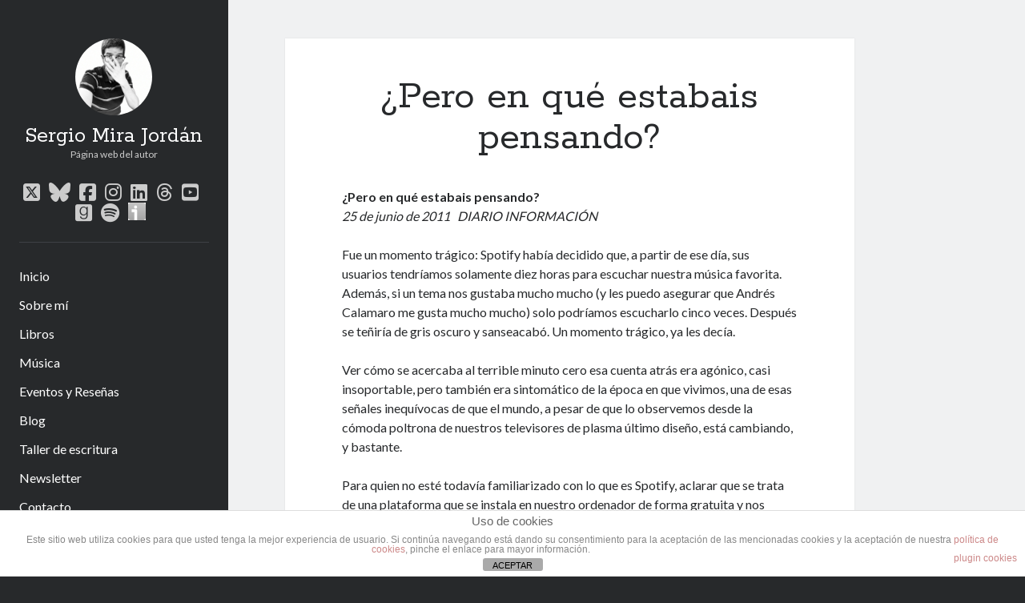

--- FILE ---
content_type: text/html; charset=utf-8
request_url: https://www.google.com/recaptcha/api2/anchor?ar=1&k=6LfgR30cAAAAAIbadhSswPVOYQ_jTArcmX8Ybo9K&co=aHR0cHM6Ly93d3cuc2VyZ2lvbWlyYWpvcmRhbi5jb206NDQz&hl=en&v=PoyoqOPhxBO7pBk68S4YbpHZ&size=invisible&anchor-ms=20000&execute-ms=30000&cb=w1tb1n56gl2b
body_size: 48587
content:
<!DOCTYPE HTML><html dir="ltr" lang="en"><head><meta http-equiv="Content-Type" content="text/html; charset=UTF-8">
<meta http-equiv="X-UA-Compatible" content="IE=edge">
<title>reCAPTCHA</title>
<style type="text/css">
/* cyrillic-ext */
@font-face {
  font-family: 'Roboto';
  font-style: normal;
  font-weight: 400;
  font-stretch: 100%;
  src: url(//fonts.gstatic.com/s/roboto/v48/KFO7CnqEu92Fr1ME7kSn66aGLdTylUAMa3GUBHMdazTgWw.woff2) format('woff2');
  unicode-range: U+0460-052F, U+1C80-1C8A, U+20B4, U+2DE0-2DFF, U+A640-A69F, U+FE2E-FE2F;
}
/* cyrillic */
@font-face {
  font-family: 'Roboto';
  font-style: normal;
  font-weight: 400;
  font-stretch: 100%;
  src: url(//fonts.gstatic.com/s/roboto/v48/KFO7CnqEu92Fr1ME7kSn66aGLdTylUAMa3iUBHMdazTgWw.woff2) format('woff2');
  unicode-range: U+0301, U+0400-045F, U+0490-0491, U+04B0-04B1, U+2116;
}
/* greek-ext */
@font-face {
  font-family: 'Roboto';
  font-style: normal;
  font-weight: 400;
  font-stretch: 100%;
  src: url(//fonts.gstatic.com/s/roboto/v48/KFO7CnqEu92Fr1ME7kSn66aGLdTylUAMa3CUBHMdazTgWw.woff2) format('woff2');
  unicode-range: U+1F00-1FFF;
}
/* greek */
@font-face {
  font-family: 'Roboto';
  font-style: normal;
  font-weight: 400;
  font-stretch: 100%;
  src: url(//fonts.gstatic.com/s/roboto/v48/KFO7CnqEu92Fr1ME7kSn66aGLdTylUAMa3-UBHMdazTgWw.woff2) format('woff2');
  unicode-range: U+0370-0377, U+037A-037F, U+0384-038A, U+038C, U+038E-03A1, U+03A3-03FF;
}
/* math */
@font-face {
  font-family: 'Roboto';
  font-style: normal;
  font-weight: 400;
  font-stretch: 100%;
  src: url(//fonts.gstatic.com/s/roboto/v48/KFO7CnqEu92Fr1ME7kSn66aGLdTylUAMawCUBHMdazTgWw.woff2) format('woff2');
  unicode-range: U+0302-0303, U+0305, U+0307-0308, U+0310, U+0312, U+0315, U+031A, U+0326-0327, U+032C, U+032F-0330, U+0332-0333, U+0338, U+033A, U+0346, U+034D, U+0391-03A1, U+03A3-03A9, U+03B1-03C9, U+03D1, U+03D5-03D6, U+03F0-03F1, U+03F4-03F5, U+2016-2017, U+2034-2038, U+203C, U+2040, U+2043, U+2047, U+2050, U+2057, U+205F, U+2070-2071, U+2074-208E, U+2090-209C, U+20D0-20DC, U+20E1, U+20E5-20EF, U+2100-2112, U+2114-2115, U+2117-2121, U+2123-214F, U+2190, U+2192, U+2194-21AE, U+21B0-21E5, U+21F1-21F2, U+21F4-2211, U+2213-2214, U+2216-22FF, U+2308-230B, U+2310, U+2319, U+231C-2321, U+2336-237A, U+237C, U+2395, U+239B-23B7, U+23D0, U+23DC-23E1, U+2474-2475, U+25AF, U+25B3, U+25B7, U+25BD, U+25C1, U+25CA, U+25CC, U+25FB, U+266D-266F, U+27C0-27FF, U+2900-2AFF, U+2B0E-2B11, U+2B30-2B4C, U+2BFE, U+3030, U+FF5B, U+FF5D, U+1D400-1D7FF, U+1EE00-1EEFF;
}
/* symbols */
@font-face {
  font-family: 'Roboto';
  font-style: normal;
  font-weight: 400;
  font-stretch: 100%;
  src: url(//fonts.gstatic.com/s/roboto/v48/KFO7CnqEu92Fr1ME7kSn66aGLdTylUAMaxKUBHMdazTgWw.woff2) format('woff2');
  unicode-range: U+0001-000C, U+000E-001F, U+007F-009F, U+20DD-20E0, U+20E2-20E4, U+2150-218F, U+2190, U+2192, U+2194-2199, U+21AF, U+21E6-21F0, U+21F3, U+2218-2219, U+2299, U+22C4-22C6, U+2300-243F, U+2440-244A, U+2460-24FF, U+25A0-27BF, U+2800-28FF, U+2921-2922, U+2981, U+29BF, U+29EB, U+2B00-2BFF, U+4DC0-4DFF, U+FFF9-FFFB, U+10140-1018E, U+10190-1019C, U+101A0, U+101D0-101FD, U+102E0-102FB, U+10E60-10E7E, U+1D2C0-1D2D3, U+1D2E0-1D37F, U+1F000-1F0FF, U+1F100-1F1AD, U+1F1E6-1F1FF, U+1F30D-1F30F, U+1F315, U+1F31C, U+1F31E, U+1F320-1F32C, U+1F336, U+1F378, U+1F37D, U+1F382, U+1F393-1F39F, U+1F3A7-1F3A8, U+1F3AC-1F3AF, U+1F3C2, U+1F3C4-1F3C6, U+1F3CA-1F3CE, U+1F3D4-1F3E0, U+1F3ED, U+1F3F1-1F3F3, U+1F3F5-1F3F7, U+1F408, U+1F415, U+1F41F, U+1F426, U+1F43F, U+1F441-1F442, U+1F444, U+1F446-1F449, U+1F44C-1F44E, U+1F453, U+1F46A, U+1F47D, U+1F4A3, U+1F4B0, U+1F4B3, U+1F4B9, U+1F4BB, U+1F4BF, U+1F4C8-1F4CB, U+1F4D6, U+1F4DA, U+1F4DF, U+1F4E3-1F4E6, U+1F4EA-1F4ED, U+1F4F7, U+1F4F9-1F4FB, U+1F4FD-1F4FE, U+1F503, U+1F507-1F50B, U+1F50D, U+1F512-1F513, U+1F53E-1F54A, U+1F54F-1F5FA, U+1F610, U+1F650-1F67F, U+1F687, U+1F68D, U+1F691, U+1F694, U+1F698, U+1F6AD, U+1F6B2, U+1F6B9-1F6BA, U+1F6BC, U+1F6C6-1F6CF, U+1F6D3-1F6D7, U+1F6E0-1F6EA, U+1F6F0-1F6F3, U+1F6F7-1F6FC, U+1F700-1F7FF, U+1F800-1F80B, U+1F810-1F847, U+1F850-1F859, U+1F860-1F887, U+1F890-1F8AD, U+1F8B0-1F8BB, U+1F8C0-1F8C1, U+1F900-1F90B, U+1F93B, U+1F946, U+1F984, U+1F996, U+1F9E9, U+1FA00-1FA6F, U+1FA70-1FA7C, U+1FA80-1FA89, U+1FA8F-1FAC6, U+1FACE-1FADC, U+1FADF-1FAE9, U+1FAF0-1FAF8, U+1FB00-1FBFF;
}
/* vietnamese */
@font-face {
  font-family: 'Roboto';
  font-style: normal;
  font-weight: 400;
  font-stretch: 100%;
  src: url(//fonts.gstatic.com/s/roboto/v48/KFO7CnqEu92Fr1ME7kSn66aGLdTylUAMa3OUBHMdazTgWw.woff2) format('woff2');
  unicode-range: U+0102-0103, U+0110-0111, U+0128-0129, U+0168-0169, U+01A0-01A1, U+01AF-01B0, U+0300-0301, U+0303-0304, U+0308-0309, U+0323, U+0329, U+1EA0-1EF9, U+20AB;
}
/* latin-ext */
@font-face {
  font-family: 'Roboto';
  font-style: normal;
  font-weight: 400;
  font-stretch: 100%;
  src: url(//fonts.gstatic.com/s/roboto/v48/KFO7CnqEu92Fr1ME7kSn66aGLdTylUAMa3KUBHMdazTgWw.woff2) format('woff2');
  unicode-range: U+0100-02BA, U+02BD-02C5, U+02C7-02CC, U+02CE-02D7, U+02DD-02FF, U+0304, U+0308, U+0329, U+1D00-1DBF, U+1E00-1E9F, U+1EF2-1EFF, U+2020, U+20A0-20AB, U+20AD-20C0, U+2113, U+2C60-2C7F, U+A720-A7FF;
}
/* latin */
@font-face {
  font-family: 'Roboto';
  font-style: normal;
  font-weight: 400;
  font-stretch: 100%;
  src: url(//fonts.gstatic.com/s/roboto/v48/KFO7CnqEu92Fr1ME7kSn66aGLdTylUAMa3yUBHMdazQ.woff2) format('woff2');
  unicode-range: U+0000-00FF, U+0131, U+0152-0153, U+02BB-02BC, U+02C6, U+02DA, U+02DC, U+0304, U+0308, U+0329, U+2000-206F, U+20AC, U+2122, U+2191, U+2193, U+2212, U+2215, U+FEFF, U+FFFD;
}
/* cyrillic-ext */
@font-face {
  font-family: 'Roboto';
  font-style: normal;
  font-weight: 500;
  font-stretch: 100%;
  src: url(//fonts.gstatic.com/s/roboto/v48/KFO7CnqEu92Fr1ME7kSn66aGLdTylUAMa3GUBHMdazTgWw.woff2) format('woff2');
  unicode-range: U+0460-052F, U+1C80-1C8A, U+20B4, U+2DE0-2DFF, U+A640-A69F, U+FE2E-FE2F;
}
/* cyrillic */
@font-face {
  font-family: 'Roboto';
  font-style: normal;
  font-weight: 500;
  font-stretch: 100%;
  src: url(//fonts.gstatic.com/s/roboto/v48/KFO7CnqEu92Fr1ME7kSn66aGLdTylUAMa3iUBHMdazTgWw.woff2) format('woff2');
  unicode-range: U+0301, U+0400-045F, U+0490-0491, U+04B0-04B1, U+2116;
}
/* greek-ext */
@font-face {
  font-family: 'Roboto';
  font-style: normal;
  font-weight: 500;
  font-stretch: 100%;
  src: url(//fonts.gstatic.com/s/roboto/v48/KFO7CnqEu92Fr1ME7kSn66aGLdTylUAMa3CUBHMdazTgWw.woff2) format('woff2');
  unicode-range: U+1F00-1FFF;
}
/* greek */
@font-face {
  font-family: 'Roboto';
  font-style: normal;
  font-weight: 500;
  font-stretch: 100%;
  src: url(//fonts.gstatic.com/s/roboto/v48/KFO7CnqEu92Fr1ME7kSn66aGLdTylUAMa3-UBHMdazTgWw.woff2) format('woff2');
  unicode-range: U+0370-0377, U+037A-037F, U+0384-038A, U+038C, U+038E-03A1, U+03A3-03FF;
}
/* math */
@font-face {
  font-family: 'Roboto';
  font-style: normal;
  font-weight: 500;
  font-stretch: 100%;
  src: url(//fonts.gstatic.com/s/roboto/v48/KFO7CnqEu92Fr1ME7kSn66aGLdTylUAMawCUBHMdazTgWw.woff2) format('woff2');
  unicode-range: U+0302-0303, U+0305, U+0307-0308, U+0310, U+0312, U+0315, U+031A, U+0326-0327, U+032C, U+032F-0330, U+0332-0333, U+0338, U+033A, U+0346, U+034D, U+0391-03A1, U+03A3-03A9, U+03B1-03C9, U+03D1, U+03D5-03D6, U+03F0-03F1, U+03F4-03F5, U+2016-2017, U+2034-2038, U+203C, U+2040, U+2043, U+2047, U+2050, U+2057, U+205F, U+2070-2071, U+2074-208E, U+2090-209C, U+20D0-20DC, U+20E1, U+20E5-20EF, U+2100-2112, U+2114-2115, U+2117-2121, U+2123-214F, U+2190, U+2192, U+2194-21AE, U+21B0-21E5, U+21F1-21F2, U+21F4-2211, U+2213-2214, U+2216-22FF, U+2308-230B, U+2310, U+2319, U+231C-2321, U+2336-237A, U+237C, U+2395, U+239B-23B7, U+23D0, U+23DC-23E1, U+2474-2475, U+25AF, U+25B3, U+25B7, U+25BD, U+25C1, U+25CA, U+25CC, U+25FB, U+266D-266F, U+27C0-27FF, U+2900-2AFF, U+2B0E-2B11, U+2B30-2B4C, U+2BFE, U+3030, U+FF5B, U+FF5D, U+1D400-1D7FF, U+1EE00-1EEFF;
}
/* symbols */
@font-face {
  font-family: 'Roboto';
  font-style: normal;
  font-weight: 500;
  font-stretch: 100%;
  src: url(//fonts.gstatic.com/s/roboto/v48/KFO7CnqEu92Fr1ME7kSn66aGLdTylUAMaxKUBHMdazTgWw.woff2) format('woff2');
  unicode-range: U+0001-000C, U+000E-001F, U+007F-009F, U+20DD-20E0, U+20E2-20E4, U+2150-218F, U+2190, U+2192, U+2194-2199, U+21AF, U+21E6-21F0, U+21F3, U+2218-2219, U+2299, U+22C4-22C6, U+2300-243F, U+2440-244A, U+2460-24FF, U+25A0-27BF, U+2800-28FF, U+2921-2922, U+2981, U+29BF, U+29EB, U+2B00-2BFF, U+4DC0-4DFF, U+FFF9-FFFB, U+10140-1018E, U+10190-1019C, U+101A0, U+101D0-101FD, U+102E0-102FB, U+10E60-10E7E, U+1D2C0-1D2D3, U+1D2E0-1D37F, U+1F000-1F0FF, U+1F100-1F1AD, U+1F1E6-1F1FF, U+1F30D-1F30F, U+1F315, U+1F31C, U+1F31E, U+1F320-1F32C, U+1F336, U+1F378, U+1F37D, U+1F382, U+1F393-1F39F, U+1F3A7-1F3A8, U+1F3AC-1F3AF, U+1F3C2, U+1F3C4-1F3C6, U+1F3CA-1F3CE, U+1F3D4-1F3E0, U+1F3ED, U+1F3F1-1F3F3, U+1F3F5-1F3F7, U+1F408, U+1F415, U+1F41F, U+1F426, U+1F43F, U+1F441-1F442, U+1F444, U+1F446-1F449, U+1F44C-1F44E, U+1F453, U+1F46A, U+1F47D, U+1F4A3, U+1F4B0, U+1F4B3, U+1F4B9, U+1F4BB, U+1F4BF, U+1F4C8-1F4CB, U+1F4D6, U+1F4DA, U+1F4DF, U+1F4E3-1F4E6, U+1F4EA-1F4ED, U+1F4F7, U+1F4F9-1F4FB, U+1F4FD-1F4FE, U+1F503, U+1F507-1F50B, U+1F50D, U+1F512-1F513, U+1F53E-1F54A, U+1F54F-1F5FA, U+1F610, U+1F650-1F67F, U+1F687, U+1F68D, U+1F691, U+1F694, U+1F698, U+1F6AD, U+1F6B2, U+1F6B9-1F6BA, U+1F6BC, U+1F6C6-1F6CF, U+1F6D3-1F6D7, U+1F6E0-1F6EA, U+1F6F0-1F6F3, U+1F6F7-1F6FC, U+1F700-1F7FF, U+1F800-1F80B, U+1F810-1F847, U+1F850-1F859, U+1F860-1F887, U+1F890-1F8AD, U+1F8B0-1F8BB, U+1F8C0-1F8C1, U+1F900-1F90B, U+1F93B, U+1F946, U+1F984, U+1F996, U+1F9E9, U+1FA00-1FA6F, U+1FA70-1FA7C, U+1FA80-1FA89, U+1FA8F-1FAC6, U+1FACE-1FADC, U+1FADF-1FAE9, U+1FAF0-1FAF8, U+1FB00-1FBFF;
}
/* vietnamese */
@font-face {
  font-family: 'Roboto';
  font-style: normal;
  font-weight: 500;
  font-stretch: 100%;
  src: url(//fonts.gstatic.com/s/roboto/v48/KFO7CnqEu92Fr1ME7kSn66aGLdTylUAMa3OUBHMdazTgWw.woff2) format('woff2');
  unicode-range: U+0102-0103, U+0110-0111, U+0128-0129, U+0168-0169, U+01A0-01A1, U+01AF-01B0, U+0300-0301, U+0303-0304, U+0308-0309, U+0323, U+0329, U+1EA0-1EF9, U+20AB;
}
/* latin-ext */
@font-face {
  font-family: 'Roboto';
  font-style: normal;
  font-weight: 500;
  font-stretch: 100%;
  src: url(//fonts.gstatic.com/s/roboto/v48/KFO7CnqEu92Fr1ME7kSn66aGLdTylUAMa3KUBHMdazTgWw.woff2) format('woff2');
  unicode-range: U+0100-02BA, U+02BD-02C5, U+02C7-02CC, U+02CE-02D7, U+02DD-02FF, U+0304, U+0308, U+0329, U+1D00-1DBF, U+1E00-1E9F, U+1EF2-1EFF, U+2020, U+20A0-20AB, U+20AD-20C0, U+2113, U+2C60-2C7F, U+A720-A7FF;
}
/* latin */
@font-face {
  font-family: 'Roboto';
  font-style: normal;
  font-weight: 500;
  font-stretch: 100%;
  src: url(//fonts.gstatic.com/s/roboto/v48/KFO7CnqEu92Fr1ME7kSn66aGLdTylUAMa3yUBHMdazQ.woff2) format('woff2');
  unicode-range: U+0000-00FF, U+0131, U+0152-0153, U+02BB-02BC, U+02C6, U+02DA, U+02DC, U+0304, U+0308, U+0329, U+2000-206F, U+20AC, U+2122, U+2191, U+2193, U+2212, U+2215, U+FEFF, U+FFFD;
}
/* cyrillic-ext */
@font-face {
  font-family: 'Roboto';
  font-style: normal;
  font-weight: 900;
  font-stretch: 100%;
  src: url(//fonts.gstatic.com/s/roboto/v48/KFO7CnqEu92Fr1ME7kSn66aGLdTylUAMa3GUBHMdazTgWw.woff2) format('woff2');
  unicode-range: U+0460-052F, U+1C80-1C8A, U+20B4, U+2DE0-2DFF, U+A640-A69F, U+FE2E-FE2F;
}
/* cyrillic */
@font-face {
  font-family: 'Roboto';
  font-style: normal;
  font-weight: 900;
  font-stretch: 100%;
  src: url(//fonts.gstatic.com/s/roboto/v48/KFO7CnqEu92Fr1ME7kSn66aGLdTylUAMa3iUBHMdazTgWw.woff2) format('woff2');
  unicode-range: U+0301, U+0400-045F, U+0490-0491, U+04B0-04B1, U+2116;
}
/* greek-ext */
@font-face {
  font-family: 'Roboto';
  font-style: normal;
  font-weight: 900;
  font-stretch: 100%;
  src: url(//fonts.gstatic.com/s/roboto/v48/KFO7CnqEu92Fr1ME7kSn66aGLdTylUAMa3CUBHMdazTgWw.woff2) format('woff2');
  unicode-range: U+1F00-1FFF;
}
/* greek */
@font-face {
  font-family: 'Roboto';
  font-style: normal;
  font-weight: 900;
  font-stretch: 100%;
  src: url(//fonts.gstatic.com/s/roboto/v48/KFO7CnqEu92Fr1ME7kSn66aGLdTylUAMa3-UBHMdazTgWw.woff2) format('woff2');
  unicode-range: U+0370-0377, U+037A-037F, U+0384-038A, U+038C, U+038E-03A1, U+03A3-03FF;
}
/* math */
@font-face {
  font-family: 'Roboto';
  font-style: normal;
  font-weight: 900;
  font-stretch: 100%;
  src: url(//fonts.gstatic.com/s/roboto/v48/KFO7CnqEu92Fr1ME7kSn66aGLdTylUAMawCUBHMdazTgWw.woff2) format('woff2');
  unicode-range: U+0302-0303, U+0305, U+0307-0308, U+0310, U+0312, U+0315, U+031A, U+0326-0327, U+032C, U+032F-0330, U+0332-0333, U+0338, U+033A, U+0346, U+034D, U+0391-03A1, U+03A3-03A9, U+03B1-03C9, U+03D1, U+03D5-03D6, U+03F0-03F1, U+03F4-03F5, U+2016-2017, U+2034-2038, U+203C, U+2040, U+2043, U+2047, U+2050, U+2057, U+205F, U+2070-2071, U+2074-208E, U+2090-209C, U+20D0-20DC, U+20E1, U+20E5-20EF, U+2100-2112, U+2114-2115, U+2117-2121, U+2123-214F, U+2190, U+2192, U+2194-21AE, U+21B0-21E5, U+21F1-21F2, U+21F4-2211, U+2213-2214, U+2216-22FF, U+2308-230B, U+2310, U+2319, U+231C-2321, U+2336-237A, U+237C, U+2395, U+239B-23B7, U+23D0, U+23DC-23E1, U+2474-2475, U+25AF, U+25B3, U+25B7, U+25BD, U+25C1, U+25CA, U+25CC, U+25FB, U+266D-266F, U+27C0-27FF, U+2900-2AFF, U+2B0E-2B11, U+2B30-2B4C, U+2BFE, U+3030, U+FF5B, U+FF5D, U+1D400-1D7FF, U+1EE00-1EEFF;
}
/* symbols */
@font-face {
  font-family: 'Roboto';
  font-style: normal;
  font-weight: 900;
  font-stretch: 100%;
  src: url(//fonts.gstatic.com/s/roboto/v48/KFO7CnqEu92Fr1ME7kSn66aGLdTylUAMaxKUBHMdazTgWw.woff2) format('woff2');
  unicode-range: U+0001-000C, U+000E-001F, U+007F-009F, U+20DD-20E0, U+20E2-20E4, U+2150-218F, U+2190, U+2192, U+2194-2199, U+21AF, U+21E6-21F0, U+21F3, U+2218-2219, U+2299, U+22C4-22C6, U+2300-243F, U+2440-244A, U+2460-24FF, U+25A0-27BF, U+2800-28FF, U+2921-2922, U+2981, U+29BF, U+29EB, U+2B00-2BFF, U+4DC0-4DFF, U+FFF9-FFFB, U+10140-1018E, U+10190-1019C, U+101A0, U+101D0-101FD, U+102E0-102FB, U+10E60-10E7E, U+1D2C0-1D2D3, U+1D2E0-1D37F, U+1F000-1F0FF, U+1F100-1F1AD, U+1F1E6-1F1FF, U+1F30D-1F30F, U+1F315, U+1F31C, U+1F31E, U+1F320-1F32C, U+1F336, U+1F378, U+1F37D, U+1F382, U+1F393-1F39F, U+1F3A7-1F3A8, U+1F3AC-1F3AF, U+1F3C2, U+1F3C4-1F3C6, U+1F3CA-1F3CE, U+1F3D4-1F3E0, U+1F3ED, U+1F3F1-1F3F3, U+1F3F5-1F3F7, U+1F408, U+1F415, U+1F41F, U+1F426, U+1F43F, U+1F441-1F442, U+1F444, U+1F446-1F449, U+1F44C-1F44E, U+1F453, U+1F46A, U+1F47D, U+1F4A3, U+1F4B0, U+1F4B3, U+1F4B9, U+1F4BB, U+1F4BF, U+1F4C8-1F4CB, U+1F4D6, U+1F4DA, U+1F4DF, U+1F4E3-1F4E6, U+1F4EA-1F4ED, U+1F4F7, U+1F4F9-1F4FB, U+1F4FD-1F4FE, U+1F503, U+1F507-1F50B, U+1F50D, U+1F512-1F513, U+1F53E-1F54A, U+1F54F-1F5FA, U+1F610, U+1F650-1F67F, U+1F687, U+1F68D, U+1F691, U+1F694, U+1F698, U+1F6AD, U+1F6B2, U+1F6B9-1F6BA, U+1F6BC, U+1F6C6-1F6CF, U+1F6D3-1F6D7, U+1F6E0-1F6EA, U+1F6F0-1F6F3, U+1F6F7-1F6FC, U+1F700-1F7FF, U+1F800-1F80B, U+1F810-1F847, U+1F850-1F859, U+1F860-1F887, U+1F890-1F8AD, U+1F8B0-1F8BB, U+1F8C0-1F8C1, U+1F900-1F90B, U+1F93B, U+1F946, U+1F984, U+1F996, U+1F9E9, U+1FA00-1FA6F, U+1FA70-1FA7C, U+1FA80-1FA89, U+1FA8F-1FAC6, U+1FACE-1FADC, U+1FADF-1FAE9, U+1FAF0-1FAF8, U+1FB00-1FBFF;
}
/* vietnamese */
@font-face {
  font-family: 'Roboto';
  font-style: normal;
  font-weight: 900;
  font-stretch: 100%;
  src: url(//fonts.gstatic.com/s/roboto/v48/KFO7CnqEu92Fr1ME7kSn66aGLdTylUAMa3OUBHMdazTgWw.woff2) format('woff2');
  unicode-range: U+0102-0103, U+0110-0111, U+0128-0129, U+0168-0169, U+01A0-01A1, U+01AF-01B0, U+0300-0301, U+0303-0304, U+0308-0309, U+0323, U+0329, U+1EA0-1EF9, U+20AB;
}
/* latin-ext */
@font-face {
  font-family: 'Roboto';
  font-style: normal;
  font-weight: 900;
  font-stretch: 100%;
  src: url(//fonts.gstatic.com/s/roboto/v48/KFO7CnqEu92Fr1ME7kSn66aGLdTylUAMa3KUBHMdazTgWw.woff2) format('woff2');
  unicode-range: U+0100-02BA, U+02BD-02C5, U+02C7-02CC, U+02CE-02D7, U+02DD-02FF, U+0304, U+0308, U+0329, U+1D00-1DBF, U+1E00-1E9F, U+1EF2-1EFF, U+2020, U+20A0-20AB, U+20AD-20C0, U+2113, U+2C60-2C7F, U+A720-A7FF;
}
/* latin */
@font-face {
  font-family: 'Roboto';
  font-style: normal;
  font-weight: 900;
  font-stretch: 100%;
  src: url(//fonts.gstatic.com/s/roboto/v48/KFO7CnqEu92Fr1ME7kSn66aGLdTylUAMa3yUBHMdazQ.woff2) format('woff2');
  unicode-range: U+0000-00FF, U+0131, U+0152-0153, U+02BB-02BC, U+02C6, U+02DA, U+02DC, U+0304, U+0308, U+0329, U+2000-206F, U+20AC, U+2122, U+2191, U+2193, U+2212, U+2215, U+FEFF, U+FFFD;
}

</style>
<link rel="stylesheet" type="text/css" href="https://www.gstatic.com/recaptcha/releases/PoyoqOPhxBO7pBk68S4YbpHZ/styles__ltr.css">
<script nonce="Y2QTOVCIbrsBRK8m6PjFJw" type="text/javascript">window['__recaptcha_api'] = 'https://www.google.com/recaptcha/api2/';</script>
<script type="text/javascript" src="https://www.gstatic.com/recaptcha/releases/PoyoqOPhxBO7pBk68S4YbpHZ/recaptcha__en.js" nonce="Y2QTOVCIbrsBRK8m6PjFJw">
      
    </script></head>
<body><div id="rc-anchor-alert" class="rc-anchor-alert"></div>
<input type="hidden" id="recaptcha-token" value="[base64]">
<script type="text/javascript" nonce="Y2QTOVCIbrsBRK8m6PjFJw">
      recaptcha.anchor.Main.init("[\x22ainput\x22,[\x22bgdata\x22,\x22\x22,\[base64]/[base64]/[base64]/[base64]/[base64]/[base64]/KGcoTywyNTMsTy5PKSxVRyhPLEMpKTpnKE8sMjUzLEMpLE8pKSxsKSksTykpfSxieT1mdW5jdGlvbihDLE8sdSxsKXtmb3IobD0odT1SKEMpLDApO08+MDtPLS0pbD1sPDw4fFooQyk7ZyhDLHUsbCl9LFVHPWZ1bmN0aW9uKEMsTyl7Qy5pLmxlbmd0aD4xMDQ/[base64]/[base64]/[base64]/[base64]/[base64]/[base64]/[base64]\\u003d\x22,\[base64]\x22,\x22wrTCszzDijhrCsKsw6nDjsK6wrJwGDjDvw/DnsKFwpRWwqQlw6Viwq8iwpsPeBDCtQJbZjc1GsKKTHDDuMO3KUPCi3MbBWRyw447worCoiE3wqIUER7CpTVhw4/DkzVmw5PDh1HDjxUGPsOnw6vDvGU/wrLDtG9Nw65FJcKTeMK0c8KUJsK6M8KfAnVsw7NWw6bDkwkHPCAQwpzCtsKpOAZNwq3Dq045wqk5w7nCujPCsy/CgBjDicOLYMK7w7NewpwMw7goIcOqwqXCg2kcYsO9YHrDg3HDtsOifz/DvCdPdWpzTcK2FAsLwrIAwqDDpkVdw7vDscKmw4bCmicwCMK4wpzDrsO5wqlXwp0/EG4KfT7CpDTDuTHDq1rCmMKEEcKSwoHDrSLCtGodw50+OcKuOWnCnsKcw7LCrsKfMMKTYzRuwrlxwoI6w61kwrUfQcKiMx03DiBlaMO1L0bCgsKww7pdwrfDviR6w4gKwrcTwpNzVnJPC2spIcOhRhPCsEbDj8OeVUhbwrPDmcO3w58FwrjDsGUbQSsNw7/Cn8K5LsOkPsK1w6h5Q0DCng3CllRNwqx6PcKyw47DvsKVK8KnSnbDmcOOScODJMKBFWvCocOvw6jCgzzDqQVXwpgoasKTwoAAw6HCtsOpCRDCv8OawoEBERxEw6EeTA1Aw49PdcOXwqLDocOsa0UfCg7DvcKqw5nDhFXCo8OeWsKWOH/DvMKZI1DCuAJ2JSVTb8KTwr/Dt8K/[base64]/FsKhRG5Tw6nDvzQDOsKMwpkvwqBAw4xvIQ0hc8K1w6ZZDxd8w5p5w7TDmn4QVsO2dTQgJHzCvmfDvDN5woNhw4bDk8OsP8KIUE1AesOZFsO8wrYPwrN/Ei7DsDlxN8KPUG7CvRrDucOnwpMfUsK9ccOHwptGwq9Ww7bDrAhJw4gpwpdNU8OqJXR2w6fCucKoASnDo8O8w5Jbwph3woA0WWXDu0rDvn3DrQ0IPAVXZcKVBsKUw4YoKzfDvMK/w7TCnsKcTg/[base64]/[base64]/Cp8OXwrzDnijDmHZ/wqPCrcKswqvDsMOuG8KSwqsdLk0US8OSw6vCljMEICDCkcOpG0B+wpjDmyZ2w7tpYcKHHcKxN8O0fx4WLsONw6jCoWQcw7wRA8KMwr0TeFvCnsOhwp/[base64]/w7hKwp8rKXp0HlJFw5Zcw7jDlEPDhsO6wonCvMKgwpnDlsKdfnJcDiQJKkRgXWPDncKUw5kOw4BMLcK5eMOow5LClcOwPsOXw63CkHskX8OCN0PCpHIEw5DDjyjCu0MzZMOLw7cnw5nCm2diHQ7DjsKFw6kVIsKNw5LDh8OvbsOgwoI+dz/[base64]/P8KuwpvDgMOlw7g9w7jDvsOEwo9gKz4Qwp3DksOdQ1rDiMOOaMOFwoQHAMOAQkt6QTjDqcKkfcK2wpXCpsOTbnfChw/DhVfCghhKbcOlJcOkw4PDoMObwqFkwqRqW0pLHsO/wr4pPMOgUyDCpcKgXF3Dvg81YmhmE1rCkMK0wqoSVj7CqcKpbWHDlwHCh8OQw6xcNMKVwpLCgMKKYsO5CEHDhcKwwpYSw4fCscK/w4jDtnbDgEkRw6sgwqwdw7fCqcKxwq3Dg8OHaMOhEsO/w7VowpDCqsKswpl2w4jCuzluPsKAGcOmZkvCusOjHCHCnMKuw6p3w6FxwpRrPMOna8ONw4ZLw5HDkkHDhMKMw4jCjsOJTx4iw6A2X8K5TMKZdcK+SsOJLD/Ch0MzwovDvsO/wrHCqlZuacK5c0hoU8OLw7Agwq9CDB3DjlFZwrlQw6/[base64]/Cl8KHw6dVDMKucsK/wovDij/CqMKzwq0+FU8sa1LDs8KBa0IPAMKBXmXCt8OJwqHDkhUKwo7DigPCpADCgxUbc8KXwrnCvSl8wpPDnXFgwqLCuzzCksKSOTsgwozCr8OVw5vDkmDDqMOEQsOQfF5TET0DVMOmwqHDlnpcRkbDr8ORwpnDtMO9TsKvw4d2UxHCtsO0YQ4GwpTCmMOhw6NXw7sJw4/CqMKgXxs/TMOXFMOPw7fCoMKTdcKKw5NkGcK2wp/ClApTccKfQ8OxHMK+AsO/MyTDg8O4SHBwMTdiwpFuRzoGAsONwqlnaFVbwpoSwr7DuyfDqUp0w5xPWQ/Cg8K+woQaFsKowrQswrvDrUjDoDV/InzCucK0CcOZJmvDt37Dpxcuw5fCu1FueMK8w4k/YhzDsMKrw5jDi8OzwrPCmcOWbMKGGcKHUcOmbMOfwrVFXsKndS02wqLDn27DlsK2RcOMw5UZeMO9WcOow7Ndw5EbwovCmcK3AwvDjQPCuRMmwqrCvFXCkcOlZ8Onw6ghZMKwWjN/w7ADJ8ORCzgoGUZGw63Dr8Kjw6nDhEgtXsK5wq9DJGjDvCMIHsOjfsKTwqlswpBuw4wfwpzDmcKXOsO3asKZwqDDqULDsFQgwqHDosKGG8OYRcOlSMK/[base64]/DglhEK1dlGcOiDnAvw5DClUfCnsKZw7/CsMK/eBsjw5lkw6lYZFIkw6nDnBjDvMKyPnrCsyrDiWvCtcKCB2k7SFNGwqrDgsOuLMK7w4LCssK8NMKDRcOofRrCv8O1NnrCl8OuM1pnw7sHEzUUwqkGwr1AGcKswow2w4PDicOMw4MdTVXCiAl+Mn/DuEPDl8KWw4zDgsOHd8OLwpzDkHxPw7dmQ8KMw6lxJ3/CuMK/Q8Klwq84w51aXEI6OcO4w5zDm8OZbMOmO8OXw4LCsCMHw7HDuMKYa8KLJTzDm2MAwpTDnMKjwrTDqcKLw4lZJMO+w6wYFsK+MkI+wprDrw0AHF8sGjXDnkfDnkY3ZyHCs8Knw7FObMOoPhIRwpJxYsOgw7Ilw4PCu3AQc8Opw4R/aMK4w7kNe28kw44IwqVHwobDncK6wpLDnXEhw5kZw7bDrSsOZcOTwqx/DcK1EUTCkizDtElJWsOcc17Cm1FyDcKIf8Oew7PCgDLDnVcfwpIhwpFqw41kw6nDjMOrwr/DpsK+ZxLDniArbUNQDkAUwpFHwqcfwrxww65UHyvCkwfCmMKKwoEsw5hmw4TCnVVDw7jCoz/[base64]/[base64]/DkMKAwoMvLj7CjEkPMRbCisOfQk7CtlDCvcO/wrLCm0k+bwtjw6DDs1nCmg8ZM0Qlw5HCqyd/[base64]/OMOieMKYanLCtcOTH8K0wr0caUA+ccKUw5JewqVjB8KFJsO7w4TCtTDCiMKMJsOTblbDj8OuYMKwKcKdw4ZRworCq8ODWRYVV8OvQSQow65Ow4p1WQglRcOxSjtES8KQaH/[base64]/DscOCwpXDjX8cMzkAw5IgahXCjsKsw4g4wpQ/wpZCw6jDtMKbOjIQw4Vzw7jDt0fDhMOeEsO2DcOgw73DpMKEcgEawoERYlI9HsKVw7XCqhTDscK2wqAnf8KHIjEew6bDmHDDqivCqE7CgcOdwp5wc8OGwoHCq8KsZ8KPwr5Zw4TCmULDn8OsVcKYwpQgwptrWWVAwp/Cr8O2E0ldwppcw5fCq1Rrw7FgPGU+w6wCw5vDk8OAF10pfSLDnMOrwpJpVMO8wpTDkcO0SsKVW8OPBMKUMzTChcK+wo/[base64]/wrDCucKHw497wrsXw5fDlCp/woHDuH9Xw77CocOpBsKFwpwJdcK8wrt0w7Azw5XDtsOXw49wBMOJw6HCksKHw7xuw6zCs8Knwp/[base64]/MMKUwpfDrMKdO0HChMKJw43DlMOKEDjDtmfDtRsCwo4/w7DDm8O4bWXDvAvCm8OTciXCmMObwqZJDsOawos5w7tdRRwbfsOKCH/CvcO/wr9fw5bCpMKqw50IDFvChGjClS1bw7YXwq8iNChhw7FuZRfDmytRw5fChsKoQzVnwo57w6lywprDsAbCsDjClMOAw7HDs8KOECRERcKywo/DhQzDpwwrOMOPFcO/wooTOMOKworDjcO+wrTDrcOzMg1HLT/DkljClMO0w7LCj088w57CicOcI3DCg8KzecKuJsOOw77Dp3LCridNN2/CpDlHwqLCpjE8S8KQU8O7YSPDoRzCkWUJYsOBMsOaw4/Ctmglw7vCocKaw6osFgvDlz0zI23Ciw1+wp3Co13CiETDrwtEwoF3wovChFINJWsaZsKnM242WcObwpARwrEDw6IhwqcobDnDqRt8BcODacKPw6LCg8OXw4PCrhQdVsOxwqEZV8OMLXA7X04JwocEwrFPwo7Dj8OrGsO3w4TDgcOSeh4JCH/DisOXwq4Ew5lnwpXDmhTCmsKhwr10wrfCkQvCjMKTFDBBLF/DpMK2YnABw5/DmiDCpsOxw69sH3wuwosFNsKsaMOZw4Euwo0eN8KpwozCvsOlPcK4w6AxRhLDtXNhEsKjZTnCkiA5wpDCpEklw5VfN8K9XmbChn/DrMOWY3bDnGkdw51se8KTJcKVcngIT3rCuUrCgsK1aHjComHDr2ZHAcKvw5EBw5XCiMONRig8XGovGMK9w5bDrsOSw4fDmlRvwqJ2Z1/DicOEVFjCmsOcwq1Kc8OhwqTCi0MQZ8OzRVPDrjPCiMK4Uz5Kw5JcaUPDjy8Rwq/ChADCpGBVw4Fww6/CsWIDFsOUB8K6wo4PwqhHwowswrfDvsKiwonCtjbDvMOJYALCrsOXTsKzNUXDjTBywrAYHMOdw7nCuMK3wqxWw4dtw40nXz3CtUTCniZQw7zDn8OcNsO5PgYYwqgMwoXCpcK3wqjDlcKGw6HChsKxwoJsw4UfGDcLwrQrZcOrw4rDtQJJEhYQW8OMwrLCg8O/a1vCsmXDhxd8PMKkw6jClsKswpDCuU0cw5jCsMKGX8O7wqwVHivCm8OAQgIZw6/DiizDuxttw5k4NE4SF3zDvmTDmMK6JAzCjcKRwo84ScO+wozDo8Oyw6fChsOkwpXCiFHCmV/[base64]/akvDv8OZwp7CjsO6w7sUwoTCoxlQO8KdEQrCnsOzfz1Uw4Fnw6sLMMKdwqR+w7tZwozCjh3Dp8K/RsKcwp5WwqdGwr/[base64]/DsMK6w7Q8EXMERMKPcz3CvsO5Zg3Dj8KnTcKlanvDgj0pXMKVw5LCsDTDpMKqazsew5Uuwpg2woBdO1ofwod4w6XDmk9VFcKQW8KWwosbUkkiCX7CgR0Xw4TDuXzDsMKEakfCscKOLcOgwo/DjMOvHMOxKsOMF13Ct8OtMjVkw78LZ8KiG8OZwr/Dnj81NW/DhQgjw6pMwpYhRjoqFcK8VMKbw4Aow4AuwpN4WcKOwqpBw7ZzSsKzKcOAwo01w7XDp8O2JQcSKGvCnMOJwpfDl8Omw5DChcK/wpNJHl7DmMOPRcOLw5LClC5qcsK7wpZJI3rDqcOvwrnDngHDrMKtPSPDtg/CqEpIbcOQPi7DmcO2w5I1wo/DoEUgDWIwMcOgwpsdDMKvwqsVWVzCu8K2bXbDisOIw6YPw5TCm8KFw75XIwYWw7TCmhtGw4wsdzo3wpPCp8OQwpzDicKPwrZuwprCmhBHwo/[base64]/XMKHwpEEw7gLOWxrUsKXD10efhfDnRsgUcK3Jkg7I8KpISvDgXHCn00ew4lmw6fCu8Ojw7VewrTDrSQkOx1kwrTCj8Oxw7XChH/DognDqcOEwqFtw5/CnCVrwqjCvQHDsMO6w6rDk0MnwpUow7xaw73DsULDqkTDunfDicKTADvDqMKvwoPDnkcLwpk2ccO2wpgMOMKuZMKOw6XDhcKodgrDuMK8woZKw45qwofCqTAaJUrDtcO3w53Coz1mYcO3wovCssK7aADDvcOnwqNZYsOpw6ElH8Kbw7UYE8KdVh/CuMKdYMOlM0rDrUdBwrwnYUHCn8Kiwq3DscOswojDicOlblAfwpnDn8Onw4YkF2LDosOOSHXDq8OgUnbCgMOUw7UKQsO/[base64]/[base64]/w4lYw7Ujwo0lw6HCkjw5QENUZ8OZIMKrTFTCncOZcEN9wo7CvMOSwoHCnWjCh0jChcO3w4jCg8KXw40WwrXDjcKNw5/CsDU1E8KYwqjCqsO8w7kqYsKow4LCmsOEw5J9DsOlPiXCp01gwr3CucOeEh/DpSJBwrhMYWBgQX3CrMO0aTUrw6tbwoI6QAFPaGkVw4fDosKswr92woQJaGonXcOyPjBQEcKvwofCtcK0G8KrUcOVwonCo8KndsKYBMKGw6ZIwrI2wo7DnMKawr4+wpNHw6jDocKTN8KBG8OCaj7Ck8OIwrEWCl/CnMOdEGrDkhTDgETCnFgTWgrCrw/Do2lqJUhsdMODZMKZw7p3PUjClAVHVcKRcT1BwpgZw7HCqsKXIMK+wpTChsKDw7pww4wVIcKQC03Dr8KGYcO8w4DDjTnChMO5woUQL8OdMRjCp8OBIVp+P8K9wqDChV/DpsOWEh0Sw53DlzXCvsOswpTDtsKpIQjDjsKmwrnComnCmQ0pw4zDisKDwrUXw6gSwrHCgMKjwpnDskbDqcKQwonDjVBawrdkw4x1w4fDs8KxQ8KRw44hE8OSS8KHZBDCgMKZwqkNw6DCuy7ChzckeRPCkyhVwpzDiTM9QgHCpATCqcOmfcKXwqg0bEbDl8KxBEUkw6/CusOvw5TCpcKZR8OvwoJnZ2rCn8OrQkUhw4zCqEjCpsK9w5LDhz/[base64]/[base64]/DqVfCmMOvw61ww65ww5LDnkrCsxvCpQoqccOTw6Rrw6DDlC3Dv0LCuSRvCXLDlljDj1cWwpcuAl/CusOTw5/DsMOjwpVAGcKkCcK6OsKZf8Kwwpckw7QwFsKRw6Y1wpzDvFI/O8KHesOLA8KnIhHCscKUHUTCs8K1wqLCiUPCgl0/QsOIwrrCtyZYXC51w7bCpcO5w50Dw4sdw67CrjZnwozDr8OuwqNRAVXDlMK/O2FYO0XDiMK5w6Mpw6tJN8KLaGbCgRIzTcK8w57DnnlkGGkaw6/[base64]/Mkdbw6bCqBjCsUnDmsOnw7lEw4kxUsOxwqobwoXDp8KFAnvDoMKrdMKbP8Kdw4TDhcOtwpfCoiLDrjI7LhnClX1bBGbCmsOxw5Q1wrDDmsKTwpXDjCICw6sbCGHCvCgdwqXCuBzClFAkwqHDs1rDhR/CucK8w6YNXcOcKcKCw4rDk8K6SEsIw7TDisO0NjUWKMOXcyDDkzwTw7nDvE9dUcOuwqFXIRHDg2Zhwo3Dl8OWwqckwrBXwqjDmMO/wqN5V0vCrj46wp5zw4XDtMO6bsKRw4zCnMK1LjRPwp8tQcKQXQ/DpTUqaUPCisKNbG/[base64]/wpBTdGnCu1PDrUbCqjrCqVjDpcOBHQZQwqDCv0HDvV0wSlfCkMO+DsO8wqDCt8KxJcOWw6zDrcKrw5dNahwTYnEfESkLw5/DrcO6wrLDj2kieA0YwpfCuhVqVMOFWERjdcOpC1R1dAnCnsOtwo4wMnjDhEPDt0TCosO3dcOjwrIVV8OJw47DmWTClDXCtzvDhsK0CBgNwrtWwpPCiWLDvhM+w7YeBxElXMK0IMO1w5bCucO9YlrDnsOqS8O/wplMacK5w6cSw5XDuDU6HMKAVg1sScOLw4lPw4vCgj3CgQhwIVzDjcOgwoYEwpvDmUPDlMKvw6MNw5ZXJgnCkSNxw5TCj8KGE8KMw71vw4pzJMOFYSAqw5vDhgvDjMOXw5szT0ItXR/Cun3ClysRwrDDmSDChcOWHnzChMKRDlXCqcKfCFFyw7nDtMO3woHDvMK+AlwfcsKrw618DQpTwpciOsKVW8Kiw4wsdMKxAAM6fMOXF8KQw5fCmMO8w5oiSsKhOjHCoMOnODzDt8KIw7jCtXvCucKjHw1JPMOWw5TDkUMewpjCpMOvfMOHw6YBD8KvazLCpcO3w7/DuALCkEJswpQTaQxYw5fDvVJ/woNLw5XCnMKNw5HDh8OiPUAYwrVPwrEDH8O6XhLCjyPCplhiw5/CuMOfN8KOUylDwrUVw77CpE4oewYFJypVwqPCgcKNLMKKwq/ClMOcJQkkFR1sOkTCqiLDrMOBX3fCs8O7PMKoRcOBw6Urw7wYwqLCrkdvCMODwrVtfMOQw4TCu8OwSsOoQzjChsKnNSbCmsOjS8OUwpTCkV7CgMOUwoPDkX7CrlPCrkXDoWoZwrAxwoUYacOOw6UAWDElwoPDqRHDtsKaacK+Q23Dn8KhwqrDpXsyw7p0VcOCwq4/w5RFBsKSdsOAwpR5JmUpEsO/[base64]/[base64]/UMKVKcO8FsOoSj3Cg8O6JMO5wqQ9MUt1wozDg2XCpTrDjcKTQzDDumIvw71UNsKywrMYw7Nfa8KyAMOnFyAmNgcaw6Jpw5/[base64]/[base64]/[base64]/wq1gw5ZeJQZLw69lw4XCp8K9JltpBnHDqgTCtMKUw7zDpwERw4g4w5LDrzvDtMKOw4nClERNwopOwoUyL8K5wqvDjEfDqSZvPSJZwr/CohnDoSXCgAV9woTCvxPCmUQcw7Ynw4zDgRDCucKodcKtwobDksOtw7QRFSNSw5NCH8KIwp7Co0TCuMKMw482wrXCg8K6w5DCoSRgwpLCjAhcM8OZGy1Qwp/DscOBw4XDlR9dXsO+C8Ohw41TcsOAKzBuw5oia8Ovw7ZUwpg9w43CrGYVw7HDmcO3w4zDh8OydXcvFMOfIBjDtXHDtFZEwrTCkcKCwoTDhgLDoMKVJ1rDhMKhw6HClsKsbi3CqFTCgRc1wovDksK1MMOTAMKNw4Vbw4nDm8OHwrAbw6TDs8KPw6fCvArDv0lMQ8O/wpsgLXDCiMKKw7/Ch8Opwp/CqlnCt8OGw4fCvBXDrsKlw6/[base64]/CoR93wrnDpzBqw4/DsMO2wq9LwoLCt2zCo1DCuMK6T8KXIMOKw7U6w6FmwqvCl8OJdl9pbmzCoMKqw6V2w4DChAM1w4FbMcKlwr/DnsKtRMK1wrXDi8Kcw4MOwohvO1NpwpQbIwnCsFLDn8KgEV/CiWDDgTZsAMOLwozDkGMLwo/CtMKyC01qw6XDjMOqZMOPDxDDlR/[base64]/VsKUw7zCi3NMwo9Iw5I2wonCl8K+w5FyaHTDih7DoiPCtMKNWMKywqkNw6/Dh8OMIFTCiX/Dnk/CvUXDocO9RMK/XMKHWWnDvsKbw7vCj8O7asKKw4LCpsOsb8KbQcKlGcOowphWQMOGQcO/[base64]/V1RGZMKuF2RGJnIpWcK/[base64]/CkMKKXMKdPQ/CvQLCoijDkUA5OcK8eRbCssO+wo0/wpRHM8K4wozCqmrDucOLARjCumRiVcKiN8KfY1LCvDDCrzrDqAV1WsK5wpnDrARiOU53XjxOUnFow6BxICHDh3TDm8O5w6/DnkBGcFLDjzIOBHvCt8OLw6kbSsKjBnpPw6F5Skciw7XDjMOiwr/CgB9Vw59vGDxFwrdow6zClzoJwq5hAMKOwqPCksONw6Yew5dHMcO4wrfDpcKPH8O/w4TDky/DgwLCo8OjwojDvzsZHSpEwq/DviDDrcKKMmXCgA1Iw5zDtyvDvyQsw5ENwq7DrcO/wp11wo/CgRLCrMO/woVhHCsAw6ombMKywq/Cj3XCnhbCjDDCv8K9w5tFwo7Cg8Kywr3Ck2JmO8OVw5rCksKowpIdcFXDr8OvwpxNUcK7w4XDnMOtw7/Dj8Kvw7zDgzTDq8KDwoIjw4g5w5w8I8OwTMKuwodTM8KVw6bCvMOqw6U3YQYpVF7DskfClEfDk2/CskoXa8KoY8OMMcKwaDVbw7k5ChnClQHCs8OSAsKpw5nCiEhEwrtTDMOFG8OJw4cRQsOeP8KSGS5lw5VFchxhD8Ozw4PDvDzClR1vw6fDtcK4b8Kew6LDqi/[base64]/wpwgQF7CucORw4pCCSjCnElJw6TCg8OWw67CuTHCiGTDj8KBwqcRw6kkaQs9w7DCnVfCoMKxw7sSw4nCvsKpGMOowrdKwq1BwqPDt2LDmMOKa3XDjMOIwpHDjMONQ8Kbw4JowrczQks8KDB3BnvClXhkwr4zw6jDj8Kuw6DDo8O5NMOXwr4UN8KFXcK+wp/CqGkUZivConzDvknDkMK+wojDscOrwohlw4MNYinDnw7CvArCgR3DrcOkw61yC8KFwrBuesKtAMOQAsO5w7HCoMKjw6l9wodlw7/DpR0fw4R4wp7Dp30lIsKwRsOhw4bCjsO0UDRkwq/[base64]/DQPDpWjCuMOuw78LwpRcwq9nIsKAwrJ3KcO6wqkeZGVEw5TDocK6IsOVUWQ/wodib8KtwpxAZBhCw5HDrMOsw7gSEkXCosORRMO9wpPCv8OSw4nCjSPCgMKANBzCr03CpmbDuS1XC8Oywp3CmR3DolsZSVbDg0A2w4rDkcOiIUcgwpNXwpctwo7DoMOOw4Q+wrwvwp3DrcKkIcO0acK7J8K0wp/CosKpw6QFW8OwA1lyw4DCsMKTakRODHlkV2dhw7jCqQ0uB1s1TWPCgAHDkxLCkE4Rwq/[base64]/w5ZWSMOzWzvCmcOFYcKPw7Bqwp0WWVzDsMOdEcKkdVnDosO8w54pw446w7HCo8OJw4hVTWs3RMKXw4kYCMOOwp8LwqZLwpJBCcK4RXfCrsODO8KRcMKgO1jChcOiwpzCnMOkZ1hOw7DDmQ0LCC/Cq1bDkiouw47DmwbCki4IWnrDgXlow4PDq8OQw5DCtSQSw7XCqMOuwoHCqH4iZMKRwo1zwrdUbsOpEQ7ChsO1H8KBUkTCt8KLwoQRwpAEO8KMwqbChQAcw5jDr8OUJi/CqAE2w7hPw6rDjsOZw7Mewr/CvUchw4Qjwpwza0/CiMOnOMO3NMOvBcOffcKxBWx/bjBbQ2nDucObw57CqHtfwrB7wq7Dv8O/bsKzwqfCiiwDwpFdSlvDqQbDhEIbw6o4aRzDpzFQwpFmw751Q8K8OU5Ww6x3VcKsGUYtwqkuwrbCm0QWwqRiw41Dw5rChxV4EQxIHsKvRsKsLMKzYEFdTMO8wrfCucOnw5AfFMKjDcONw5/DrsOhG8Ocw5DDsUl1GMK6amQrecOzwop0fG3DssKywoBBTm0TwqhPaMO/wrFDZcOEwprDlGQwRX0Sw5ATwpYIG0sHXsOmUsK3CDbDg8OkwqHCoxdVLcKJfF0WwrHDrsK1McKHVsKlwpttwqzDpUU8w7gSWm7Dj3krw4QvH0TCs8OaaTEhV1bDrsOFbSPCjGTDni5leiYOwqXCv0nDh251wo/[base64]/w5fCujHCrBjDvMO0YAQmG8OSIsO2woleP8Orw6PDpy3DlxLCkA3ChlhuwoBrYgFEw5/CpMKvRDfDoMOyw4rCgG95wp8nwpTDoR/[base64]/[base64]/[base64]/DocK2w4jCpEocwrbCn046J1nCj1fDlA7Cu8OAaUrCiMKOND4sw77CtsKCwoprXsKsw5Y2w4ouwogaNwpJQ8KtwpZXwq7Con/CusKPJSzCjz3Dj8K3woBNJ2pHLkDCl8OqBMK+YcKbfcO5w7A2wpbDvcOoEMOwwp9jE8OMR3vDpToDwozDo8OEw4svw5jCvMK8wqkHJsKwXcOIAMOka8OFLxXDtC9vw69AwoLDqi5swrfCvcKEwoXDtg9TTcO4w5orR0Yww6Q4w4h+HsKtSMKgw4bDtjYXQcKvC3/CqhUVw65UXnbCpsKKw4opwrLCssOJBFtXwp5caDsvwrBBNsOwwrJBT8O+wq3Cg1JuwqPDjsO1wqk+fypgOcOGcjprwoVMN8K0w5PCm8KiwpcLwpLDq0ZCwrUBwrZ5bjwGG8OuJlHDvjbDg8OMwoYqw6Fuwo5ZUl8lPcKBL17CmMKdTsKqFxwIHjPClFcFwp/ClEIAHcKTw5U4wqcWw6RvwpZ6YhtkIcO3F8O+w7hQwrQgwqrDpcKmNcKRwqJoETw2YMKQwqV9KAwVax4cwoHDh8OIT8KPOsOcCw/CiDjCosOPAsKKFXp/w7LDhsOzeMOlw54ZN8KeBUzCt8OOw7vCpXzCtXJ1w5fCh8Oow50PTXBQCsK+IDvCkjrDnnU9wo7DqsKyw5vCoB3DqSkCLjliV8KEwrojA8Oxw55fwoNVPMKMwpbDhMObw4gww6jCmyISEw3CoMK7w6BTVcO8w4rDoMKMwq/CujoJw5FuWAY1HWsxw4Vuwptnw7xgFMKTFMOOw6jDq2xXB8OqwpjDpsO5BwJRw7nDow3CsUfDjTfCgcK9QwxrH8OYZcOtw6Z9wqHCgS3DjsK7w6/ClsOswo4XR1QZd8Ovbn7DjsO9cX15w6gbwrXDi8Ohw5TCkcOiwrXCtx9qw6nCh8KdwpxqwrHDmR9Lwr3DpsKJw5VTwopPBMKZBMOQw7TDhl1yZwVRwqvDtsK7wrTCo1XDuHfDuQ/CtXrDmxXDgU1awqcrRyPCicKXw4XDjsKCwoF5WxHCmcKdw53DmVhJKcKuwpvDojVwwrsrHk43w50vPnvCmSAvw78kFH5FwoXChVA7wp1/M8KcKBLCuEfCt8Orw5PDrsKYTcK5wp0ewoXCncKaw65jMMO/wrjDgsKxOsKpdzfClMOXDSvDg1RtH8K0wp3Cl8OgdsKIZ8KywrTCgwXDiwfDsgbChTzChsKdHAIAw7NAw4TDjsKeFVzDimTCjQ4Ow7zCtsK7b8KqwrdBwqBNwoDDg8KPTMOAKR/Ct8Kawo/ChBjCr0vCqsKOw4tDXcOyaUlCQsK4MMOdBcK5aBUFGMKOw4MxLGPDl8K3bcO5w4AewocTaG1Aw4BEwo3Ci8K+a8K7woEWw6zCoMKRwrHDl2IeYMOzwrHDlUnDlsKbw6gQwp0sw47Cq8OSwrbCuSplw6JPwrxXw6LCgD/DmHBuH3kKG8K6w74ra8Orwq/DomPDgMKZw4EWM8K7X0nCt8O1MB5pFlx2wqtjw4cdbFjDqMO7e1DDhMKfLlgGwrJsEsO+w5LCiSjCp1rCljfCscKhwofCucOVUcKQV1DDonZIw7Voa8O8wr0Aw60JEMOdBgDDuMK8YcKGw7XDncKuQUkfBsKmwpnDk1Ntwq/Cq3/CmsOuHsOqC1zDgB7Dqn3Cg8OiMiHDlQ40wq1EAEp0BMOaw758EMKkw6bDokzCi3bCrMKGw7/[base64]/Ds8OwbsOewp51MMOQwo7CoEcfwrPChcOUdMK8wr7CoRfCjnBzwqU5w7AUwpFHwrU7w5FwQsK0a8KOw7/Dh8K6KMOvGmLDgBUKBMO0wpLDvsOnwqNJS8ODF8OzwqnDvsKfUGlYwoLCslnDh8O/E8OpwozCghPCsTRWYMOjFzpoPcOGw6Z5w5EywrfCmcOzGzlgw6/Cpi3Dl8K8dSJBw7rCqTrCjsOTwqfDs23ChxtjC0HDm3YPAsK3w7zCtBPDtcOsHSXCtEAXG094cMKBRG/[base64]/[base64]/[base64]/CqmVGw5R+IG7DkiTCt8Kpw7TCuHcqSWfCgGtFesO9w61SOT87Tm8TFUFrICrCpk7CjcO2EzjDgBfDiSzCrALDnRbDgybCqWrDnMOvOcKtF1DDlMObQEUFOxlSJgTCmm0TeANINsKvw5bDoMO/R8OPZcKSEcKIexMOd251w6bCssOCG2ZFw7zDvAbCoMOBw7vDmFzCuGQ1w6RJwrktOcOywqjChmh0wqjDsGrDgcKbCsO+wqkRHsOmCRh7DsKxw4dTwrTDmk7DuMOkw7XDtMKzw7M1w5bChQ/DmMKAEsK6w6LCgcO8wobCt3DCvl46Q0/ClXYYw6gUwqLCrTPDt8Oiw43CpjhcBsKZw7nClsKhOsOPw7oRw6/DkMKQw5LDksOEw7TDq8OQAkYHYRpcw7o0CsO3N8KbWAoCbz5Qw6/[base64]/w6vDpT4Ew7XChEZXwp0Xw4ZrbGrCicO+w7nCr8KDDSzCpELCgsKTP8O5w55lXE3Dtl/DuVM4McO9w7B/RMKNFTHCnkDDuwZOw7BKFhPDk8KNwr00wqvDkh3DlGQtEgB9EcOUWCQfwrZrLsODw6xiwoRncxsww6dUw4TDgcONPMOaw67CoTTDi0QBX17DrMKldDRYw5PCjjrCjMKWwqMPUwLDmcOzKD/CqsO1AG0rWMKfSsOWwrZlVFTDq8Ocw7HDjSnCs8OVWcK5ccOlUMOPZQ8BAsKPw67Dkw0rwo88HkrDvzbDkDHCqsOeDAwQw6HDpMOFwpbCjsOAwrocwqIWw685w5ZXwrwgwqPDm8Kqw4VEwpA8ZmfCtcO1wqZDwqcaw7BgHsKzJcKVw6PDicOtw6UdcVHDgsOIwoLCrF/DtMKXwr/[base64]/DkwnDrCsKEsOKEcOoZylwwpUhaMKdMcO4dwpuAlvDizjDog7CtQDDu8OES8OYwoDDqhZ0wrsiQMOUAAfCucKTw4Vfa3Ztw5cxw71vQsOcwpoQH0/DljU5wp9pwoc6V0Mow6bDj8OEB3HCsHnCp8KCf8K0FsK0OgRHWsK4wojCncKpwpZmacK1w5trBhozfQnDlcKmw6xLwooxFMKaw6wGL2F3JkPDiTN2w4rCtMKDw5PCrUt0w5IabDvCucKDDVlNwqnCgsOcTQFTIT/DrMKCwoB1w7LDrMK1V30lwrUZYcODRcOnRirCuXciw7ZvwqvDgsK6B8KdX10fwqrCtmdMwqLDlsOcwpfDvVcvYlDClsKuw5g9K0x2YsKEEFoww55pwr16Vk/Dh8KgGMOTwpcuw7Bwwr5mw6QVwqIBw5HCkW/CgU0qFsOkLzkYOsOEdMOuUjzCtQ0nFkFjYjwvAcKcwoNKw6pdwr3DqsO+OcK8H8Ozw5vCosO+clbDrsKSw6vDlTB+woFtwr3DrMKVGsKVI8OmHBliwppOVMOWEWkRwp/Dtx/[base64]/w7Z9w7PCu8OLAcOXQ8OQGsOtTHoaBVDCrAjCpcOGHCx/wrQfw6PDulN7EA3Cryt9eMOaKcOww5bDv8OEwqLCqhXCrGvDlFUvw5jCqCnCtsOtwoPDkhzCq8K1woB4w4hJw7wMw4AzLynCmAHDuHUfw7rChwZ+XMODw78Qwol+FMKvw7jClsKMDsKcwqnDpDHDiiXCkArDp8KgbxUhwr1XYVYHw7rDmlUGFCvDjcKEDcKrOU/DmsO0dsOxTsKWVELDoBXDssO5QXsqYMKUQ8OHwrnDrUvDuHJZwprClcODOcOdw4nCg3/DucOuw6TDiMK8ccOzwpPDjjxUw7ZCMMK2w6/DqV9qbV/DrSlqw6vCocKIfcOlw5LDssKKUsK4wqdUdMK1fcKhYcK0CE89wpZhwpFnwopSwrrDrmRXwpNIQXnCnw8WwqjDocOnGigOZ3VXWCfDisOhwoPDrwtsw6UQOQ1/PnNhwq8FfllsGWgRLH/CrTdfw53DsCDCgcKXwovCv3JJC2cfw5fDp1XCoMOdw6hyw6Btw7fDjMOOwrM+UyTCt8KJwokpwrBywr7Do8KIw6/CmWlrLy17w4RaEEMaWy3DrsK7wrV1eERJexZ/wq3Ci0bDpmLDm27CoS/Dq8OrZTQPw43DvwNZw5rCo8OHDxfDgsOIdcK3wrFpQMK0w7FLKRXDrXDDkWXDgURcwrhaw7c8V8Kgw6cNwqNmIgR4w7DCqDfCnGI/w7l+RzbChsKidywbw68aVMOaVcOvwoPDrMKgRENkw4ROwogOMsOqw4AbN8K5w7lxa8KqwpNBQsKSwoIlWcKdCcOEAsKCFMOOf8OrPy/Cn8Oow6BQwrTDhhbColjCtcKuwqUGfXEPI0rCk8OQwpnDoAzClcKaVMKeBRg0R8KEw4NiNcORwqgrTcOYwopHZcO/NcO/w7AUL8K5BMOpw7nCpX11w7E4TjrDsQnCqcOewqrDgHVYCS7DlcK9wrMFw7rCvMOvw5rDnSTCmjE7OkcCD8KdwqJxWsKcwoDClMOeOcK6OcKnw7E4wr/[base64]/Cr8OawofDi0vDvcO9OsKAwpPChSxgeEYeJlLDl8KOwrpuw5x0wqI+L8OYIcO1wrjDvi7DiFsxw7AIDF/Dl8OXwphCVxlSCcKlw4g0YcO1E0RFw41BwohVLn7CjMOPw5rDqsOUaC4Hw7XDj8Oaw4/DhBTDqzfDqX3CusKQw4Uew6pnw7TDryDDnSo9wpV0WD7DssOoDgLDgMOwbkPCksOXdMKOVE/DuMKyw6fDmF82LMO4w6vChAA5w7l6wqbDl1Jlw4U8aAJ1csK7wohdw54Yw4YMFH5/w6Jtwpx8Zjs6B8O3wrfDgiRlwppbDDJPTl/[base64]/[base64]/[base64]/[base64]/DjcOGwoczw40Vw5sbwp3DhcKgUcO+PMOhwoBvwr7CkFLDmcOHHTlTE8OnHcKwDUpqdT7CscOcZ8O/w7wRHcODw7hGwrgPwrp/WsKjwpzClsOPw7klbcKCTcOiTyvCnsKTwrfDrcOHwrnCgH4eNcK9wpbDrGsow6HDoMOTK8OFw6PDnsOtdmpuw6zCqBU3worCtsOhdG0ecsOtaDvCoMO8wozDvRweFMK/[base64]/ClQnDoMOKVcKQW3XDo8KwOXJyQsOhe17Dt8K4FMObw6drY2URw5nDgMKowpvDnl02wpjDjsK6LsKzB8OHQiXDmlx1eCjDjjbCjD/DmXAkwppuYsOow71VUsOsZcKSWcKjwpBMeyvDpcKZwpNeFMO6w59ywrXCuEt1w5XDi25jJXNfKjPCj8K5wrdMwqnDrsKMw7N/w4nDiU0jw58GYcKjesOAYMKMwovClMKrBAHCknoUwp0Bwokawp4Cw6l5NcKRw73DmGc0KsOLWnvDv8Ktd3bDlXM7JGjDoXDDkBnCqMODwrFiwo4LKVLDkioPwrfCjMKfw4dFasKrRBjDpC7DicOgw4ADL8KVw6N1U8OlwqbCocKew6DDgcKow4dww5svHcO/wrwBwrfCimEbF8Otw4vChDtjwpTChMO/[base64]/CpmlHwrzCrsKxNxN5AcKzw48zPlvDqwrDr8OYw65gwpzCgkfDvcKXwoQHZDcOwpcDw5XCqMKbRsO2wpbDhMOhw6gqw57Dn8Ocwq9QdMK6wr4vw57Ckl0IFQw1w5DDlVoGw43ClsO9DMKTwpRiJMKLaMKkwrwhwqPDnsOMwqrDjDjDpQ/DqybDtkvCmsOJeVHDt8Oiw7VReHfDqALCmkDDr2/[base64]/[base64]/CnjxiO8KCwqLDkk7DsTJaBcKmQmrCvDnCmcO2RcOHwq3DhHl3AcO1GsKDwrkowrfDqmnCozkmw7DDncKmbMO8EMOBw49hw5xkccOCFQoRw441LBHDgMK4w5FnH8OvwrrDm1leAsOhwrLDmMOrw7/[base64]\\u003d\\u003d\x22],null,[\x22conf\x22,null,\x226LfgR30cAAAAAIbadhSswPVOYQ_jTArcmX8Ybo9K\x22,0,null,null,null,1,[21,125,63,73,95,87,41,43,42,83,102,105,109,121],[1017145,855],0,null,null,null,null,0,null,0,null,700,1,null,0,\[base64]/76lBhnEnQkZnOKMAhk\\u003d\x22,0,0,null,null,1,null,0,0,null,null,null,0],\x22https://www.sergiomirajordan.com:443\x22,null,[3,1,1],null,null,null,1,3600,[\x22https://www.google.com/intl/en/policies/privacy/\x22,\x22https://www.google.com/intl/en/policies/terms/\x22],\x22ITcELDr6ehw186kS0+YZLcsqDQj3IGxae86Zsc6dNDc\\u003d\x22,1,0,null,1,1768929857835,0,0,[91,139],null,[10,20,24,178],\x22RC-0ys-O9aGglirww\x22,null,null,null,null,null,\x220dAFcWeA6U04nfLKEVm0FcKA-Ou0XQThJp358e6wZcKiwp7wVSSCnDU5zELMi2bYlEUxPOB6RSwcRZWUimX9Xd0nAikuyBQFJ4hw\x22,1769012657806]");
    </script></body></html>